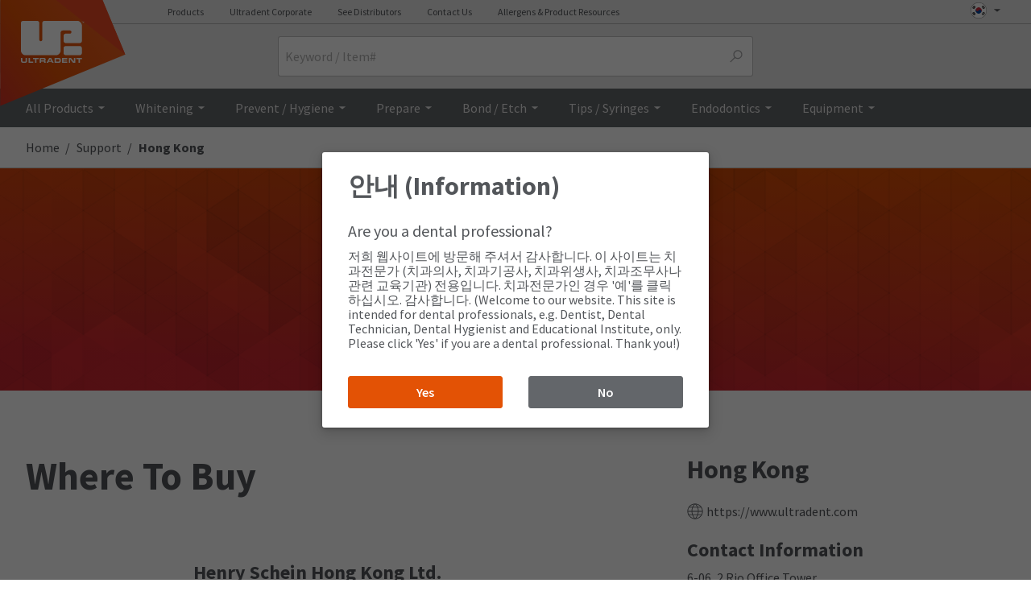

--- FILE ---
content_type: text/html; charset=utf-8
request_url: https://www.ultradentkorea.com/support/Hong%20Kong
body_size: 20617
content:


<!DOCTYPE html>
<html lang="ko" class="__anonymous__ no-js">


<head>
    <!-- check to see if email exists. Meta Tag is used for analytics -->
    <meta name="mUserName" />
    <meta name="Keywords" content="Opalesence, Opal-escence, Opalecence, Opalesense, Opalescense, Opalessence, Opal Escence, Opalscence, Opal-a-scence, Opulescence, Opulesense, Opulessence" />
    <meta http-equiv="Expires" content="0" />
    <script>
        window.dataLayer = window.dataLayer ||[];
        function gtag(){dataLayer.push(arguments);}
        gtag('consent','default',{
          'ad_storage':'denied',
          'analytics_storage':'denied',
          'ad_user_data':'denied',
          'ad_personalization':'denied',
          'personalization_storage':'denied',
          'functionality_storage':'granted',
          'security_storage':'granted',
          'wait_for_update': 500
        });
        gtag("set", "ads_data_redaction", true);
    </script>
    <script src="https://cmp.osano.com/m07vgpWBgH/1a8fa653-84b9-40d5-8854-b1f6bbd42d20/osano.js"></script>

    <!-- robots -->

            <link href="/support/Hong%20Kong" rel="canonical">


    <meta name="viewport" content="initial-scale=1.0, width=device-width" />
    <meta name="application-name" content="www.ultradent.com" data-external-monitor="Monitis">
    <meta name="title" content="Ultradent Products, Inc.: International Resources-Hong Kong">
    <meta name="format-detection" content="telephone=no">

    <title>International Resources-Hong Kong</title>
    <!-- Share page to social media Facebook -->
    <meta property="og:title" content="International Resources-Hong Kong" />
    <meta property="og:image" />

    <script>
        if (/Trident\/|MSIE/.test(window.navigator.userAgent) &&
            !/browser-not-supported/.test(window.location.href)) {
            history.pushState(null, document.title, window.location.href);
            window.location.assign('/browser-not-supported');
        }
    </script>
    <!-- critical css -->
    <!--global.min.critical.css -->
    <style>
        .off-canvas-panel--cart {
            display: none;
        }

        html{-ms-text-size-adjust:100%;-webkit-text-size-adjust:100%;font:100%/1.15 Source Sans Pro,Trebuchet MS,Lucida Grande,Lucida Sans Unicode,Lucida Sans,Tahoma,sans-serif!important;box-sizing:border-box;-webkit-font-smoothing:antialiased;-moz-osx-font-smoothing:grayscale;-webkit-touch-callout:none;color:#53565a;min-height:100%}body{margin:0;flex-direction:column;overflow-x:hidden;width:100%;z-index:6}article,aside,header,nav,section{display:block}h1{font-size:2em;margin:.67em 0}figure,main{display:block}figure{margin:1em 40px}a{-webkit-text-decoration-skip:objects;background-color:transparent}strong{font-weight:bolder}sup{font-size:75%;line-height:0;position:relative;vertical-align:baseline;top:-.5em;padding:0 2px}img{border-style:none;border-style:solid;max-width:100%;border:none;-ms-interpolation-mode:bicubic}svg:not(:root){overflow:hidden}button,input,select,textarea{font-size:100%;line-height:1.15;margin:0;font-family:inherit}button,input{overflow:visible}button,select{text-transform:none}button{-webkit-appearance:button;background:transparent;padding:0;border-radius:0}button::-moz-focus-inner{border-style:none;padding:0}button:-moz-focusring{outline:1px dotted}fieldset{padding:0;line-height:1.4em;margin:16px 0}legend{box-sizing:border-box;color:inherit;display:table;max-width:100%;white-space:normal;float:left;*left:-7px;margin:0 0 .7em;padding:0;*position:relative;text-indent:0;width:100%}textarea{overflow:auto;resize:vertical;margin:2px 0;min-height:6rem;padding-top:8px;width:100%}[type=checkbox],[type=radio]{box-sizing:border-box;padding:0}::-webkit-file-upload-button{-webkit-appearance:button;font:inherit}*,:after,:before{box-sizing:inherit;border:0 solid #b1b3b3}figure,h1,h2,h4,p{margin:0}ol,ul{margin:0;list-style:none}input::-webkit-input-placeholder,textarea::-webkit-input-placeholder{color:inherit;opacity:.5}input::-moz-placeholder,textarea::-moz-placeholder{color:inherit;opacity:.5}input::-ms-input-placeholder,textarea::-ms-input-placeholder{color:inherit;opacity:.5}:root{--branding-image-restorative-bond:url(https://images.ctfassets.net/wfptrcrbtkd0/7uic0OXKLLLsVVmU3THZqG/e98207d1b4f7efff3ced6a1dd02a648a/restorative-bond.png?fm=webp);--branding-image-restorative-composite:url(https://images.ctfassets.net/wfptrcrbtkd0/1bbpar8p45k8q8fPUEgjYw/ca8c26696a6178dbef367b08556dd7bf/restorative-composite.png?fm=webp);--branding-image-restorative-curing:url(https://images.ctfassets.net/wfptrcrbtkd0/2GRwAqnZv9vkAvAmkHVKI2/33e3c556b5975bff251e4c1036638e00/restorative-curing.png?fm=webp);--branding-image-restorative-etch:url(https://images.ctfassets.net/wfptrcrbtkd0/0aa71823wXdY0eoJyDtV0/8351cf0aac934ee89aff5f12b4522adb/restorative-etch.png?fm=webp);--branding-image-restorative-finish:url(https://images.ctfassets.net/wfptrcrbtkd0/6cKjTIQ07xLR9rvHLpcoBm/e451a3b34221e82cdfc0c95d3b667df9/restorative-finish.png?fm=webp);--branding-image-restorative-prepare:url(https://images.ctfassets.net/wfptrcrbtkd0/7mxcUQ2GfNGrvzffKiy3za/041978a01de03bbe520642e5a59238f7/restorative-prepare.png?fm=webp);--color-opal-brand-home:#6191cc;--color-opal-brand-home-500:#7fade3;--color-opal-brand-home-light:#e3eef6;--color-opal-brand-custom:#706796;--color-opal-brand-custom-500:#9f8fca;--color-opal-brand-custom-light:#e6e3f0;--color-opal-brand-pro:#d76b00;--color-opal-brand-pro-500:#e57200;--color-opal-brand-pro-light:#fee6cf;--color-valo-brand-blue:#00a9ce;--color-valo-brand-blue-dark:#0075ba;--color-brand:#e35205;--color-near-black:#202020;--color-near-white:#f8f8f8;--color-white:#fff;--color-black:#000;--color-grey-darkest:#53565a;--color-grey-darker:#63666a;--color-grey-dark:#75787b;--color-grey:#a7a8aa;--color-grey-medium:undefined;--color-grey-light:#b1b3b3;--color-grey-lighter:#c8c9c7;--color-grey-lightest:#e8e8e8;--color-moon-grey:#f2f2f2;--input-color--active:var(--link-blue);--input-color--hover:var(--link-blue-active);--input-border-color:silver;--input-border-color--focus:#bbb;--input-background-color:#fff;--swiper-theme-color:#007aff;--swiper-navigation-size:44px}a,address,body,div,fieldset,form,h1,h2,h4,html,iframe,img,label,legend,li,ol,p,span,strong,sup,ul{background:transparent;border:0;font-family:"Source Sans Pro","Trebuchet MS","Lucida Grande","Lucida Sans Unicode","Lucida Sans",Tahoma,sans-serif!important;margin:0;outline:0;padding:0;vertical-align:baseline}@font-face{font-display:fallback;font-family:icomoon;font-style:normal;font-weight:400;src:url(/css/fonts/icomoon.eot?v=3);src:url(/css/fonts/icomoon.eot?v=3#iefix) format("embedded-opentype"),url(/css/fonts/icomoon.woff?v=3) format("woff"),url(/css/fonts/icomoon.ttf?v=3) format("truetype"),url(/css/fonts/icomoon.svg?v=3#glyphicons_halflingsregular) format("svg")}[data-icon]:before{content:attr(data-icon);line-height:1;speak:none;-webkit-font-smoothing:antialiased;-moz-osx-font-smoothing:grayscale;font-variant:normal;font-weight:400;text-transform:none;font-family:icomoon!important;font-style:normal}.flag{background-image:url(/svg/components/ui/flag-placeholder.svg);background-size:cover;min-height:16px;min-width:16px}[class*=svgi-],[class^=svgi-]{stroke-width:0;stroke:currentColor;fill:currentColor;box-sizing:border-box;display:inline-block;height:1em;width:1em}@font-face{font-family:Source Sans Pro;font-style:normal;font-weight:200;src:local(""),url(/css/fonts/source-sans-pro-v21-vietnamese_latin-ext_latin_greek-ext_greek_cyrillic-ext_cyrillic-200.woff2) format("woff2"),url(/css/fonts/source-sans-pro-v21-vietnamese_latin-ext_latin_greek-ext_greek_cyrillic-ext_cyrillic-200.woff) format("woff")}@font-face{font-family:Source Sans Pro;font-style:italic;font-weight:200;src:local(""),url(/css/fonts/source-sans-pro-v21-vietnamese_latin-ext_latin_greek-ext_greek_cyrillic-ext_cyrillic-200italic.woff2) format("woff2"),url(/css/fonts/source-sans-pro-v21-vietnamese_latin-ext_latin_greek-ext_greek_cyrillic-ext_cyrillic-200italic.woff) format("woff")}@font-face{font-family:Source Sans Pro;font-style:normal;font-weight:400;src:local(""),url(/css/fonts/source-sans-pro-v21-vietnamese_latin-ext_latin_greek-ext_greek_cyrillic-ext_cyrillic-regular.woff2) format("woff2"),url(/css/fonts/source-sans-pro-v21-vietnamese_latin-ext_latin_greek-ext_greek_cyrillic-ext_cyrillic-regular.woff) format("woff")}@font-face{font-family:Source Sans Pro;font-style:italic;font-weight:400;src:local(""),url(/css/fonts/source-sans-pro-v21-vietnamese_latin-ext_latin_greek-ext_greek_cyrillic-ext_cyrillic-italic.woff2) format("woff2"),url(/css/fonts/source-sans-pro-v21-vietnamese_latin-ext_latin_greek-ext_greek_cyrillic-ext_cyrillic-italic.woff) format("woff")}@font-face{font-family:Source Sans Pro;font-style:normal;font-weight:600;src:local(""),url(/css/fonts/source-sans-pro-v21-vietnamese_latin-ext_latin_greek-ext_greek_cyrillic-ext_cyrillic-600.woff2) format("woff2"),url(/css/fonts/source-sans-pro-v21-vietnamese_latin-ext_latin_greek-ext_greek_cyrillic-ext_cyrillic-600.woff) format("woff")}@font-face{font-family:Source Sans Pro;font-style:italic;font-weight:600;src:local(""),url(/css/fonts/source-sans-pro-v21-vietnamese_latin-ext_latin_greek-ext_greek_cyrillic-ext_cyrillic-600italic.woff2) format("woff2"),url(/css/fonts/source-sans-pro-v21-vietnamese_latin-ext_latin_greek-ext_greek_cyrillic-ext_cyrillic-600italic.woff) format("woff")}@font-face{font-family:Source Sans Pro;font-style:normal;font-weight:700;src:local(""),url(/css/fonts/source-sans-pro-v21-vietnamese_latin-ext_latin_greek-ext_greek_cyrillic-ext_cyrillic-700.woff2) format("woff2"),url(/css/fonts/source-sans-pro-v21-vietnamese_latin-ext_latin_greek-ext_greek_cyrillic-ext_cyrillic-700.woff) format("woff")}@font-face{font-family:Source Sans Pro;font-style:italic;font-weight:700;src:local(""),url(/css/fonts/source-sans-pro-v21-vietnamese_latin-ext_latin_greek-ext_greek_cyrillic-ext_cyrillic-700italic.woff2) format("woff2"),url(/css/fonts/source-sans-pro-v21-vietnamese_latin-ext_latin_greek-ext_greek_cyrillic-ext_cyrillic-700italic.woff) format("woff")}.page-content *{box-sizing:border-box}.js-css-loaded .body-content{opacity:1}address{font-style:normal;line-height:1.2em}input[type=text]::-ms-clear{display:none}::-webkit-input-placeholder{font-weight:400}:-moz-placeholder,::-moz-placeholder{font-weight:400}:-ms-input-placeholder{font-weight:400}input::-webkit-inner-spin-button,input::-webkit-outer-spin-button{-webkit-appearance:none;margin:0}input[type=email],input[type=password],input[type=text],select,textarea{font:400 1rem Source Sans Pro,Trebuchet MS,Lucida Grande,Lucida Sans Unicode,Lucida Sans,Tahoma,sans-serif!important;background:#fff;border:1px solid #c1c1c1;box-sizing:border-box;height:2.5rem;padding-left:.5rem;padding-right:.5rem}input,textarea{box-sizing:border-box;color:#636363;font:16px Helvetica,"MS Sans Serif",Arial,sans-serif}fieldset ol li{margin:1rem 0}fieldset ol{margin:0}fieldset ol:after{clear:both;content:".";display:block;height:0;line-height:0;visibility:hidden}input,select,textarea{border-radius:3px}input[type=checkbox],input[type=radio]{vertical-align:baseline}input[type=radio]+label{display:inline;font-weight:400}select:not([multiple]){-webkit-appearance:none;-moz-appearance:none;appearance:none;background:#fff url(/svg/components/ui/select-box-arrow.svg) no-repeat 100%;background-size:1.5rem 1.5rem;padding-right:2rem}select::-ms-expand{display:none}@media only screen and (min-width:47em){textarea{min-height:8rem;width:410px}}label{color:#53565a;display:inline-block;font-size:1rem;line-height:1.2em;margin-bottom:.25rem}.accordion-label,a{color:inherit;outline:0;text-decoration:none}.link-1{color:#e35205}.link-2{color:#009cde}.button.full{width:100%}h1,h2,h4{line-height:1.2em}@media only screen and (min-width:47em){h1,h2,h4{line-height:1.4em}}h1,h2{font-size:1.25rem;font-weight:600}@media only screen and (min-width:47em){h2{font-size:1rem}}.heading{margin-bottom:30px}.dividedHeading{border-bottom:1px solid #d7d7d7;line-height:1.4em;margin-bottom:15px}.dividedHeading p{margin-bottom:1em}.dividedHeading h2{margin-bottom:5px}.headline-xs{font-size:1.5rem;font-weight:700;line-height:1.75rem}ul{margin:1em 0;padding:0 0 0 16px}ul ul{list-style:disc}.no-pad{padding:0 0 0 0!important}.inline-lightbox{display:none}.success{color:#64a70b}figure img{display:block}.accountNotificationDot[data-notif-count]:before{align-items:center;background:#e35205;border-radius:50%;color:#fff;content:attr(data-notif-count);display:flex;font:.65em helvetica,arial,sans-serif!important;height:10px;justify-content:center;opacity:0;position:absolute;text-rendering:optimizeLegibility;width:10px}.notification--active.accountNotificationDot[data-notif-count]:before{opacity:1}.mobileDot.accountNotificationDot[data-notif-count]:before{height:12px;width:12px}.accountNotificationDot.nav-item:before{left:26px;top:7px}.accountNotificationDot.profileNotification:before{left:13px;top:5px}.accountNotificationDot.mobileNavDot:before{left:16px}.accountNotificationDot.mobileProfileDot:before{left:2px;top:4px}.tm{border:none;font-size:.8em;font-weight:400;height:auto;line-height:1.4em;top:auto;vertical-align:text-top;width:auto}[data-overlay]:after{background:rgba(83,86,90,.8);bottom:0;content:"";left:0;opacity:0;position:fixed;right:0;top:0;z-index:11}.nav-drop-menu{background-color:#fff}@media only screen and (min-width:64.0625em){.nav-drop-menu{max-height:576px}}.nav-drop-menu-r{right:0}.nav-group-user{background:linear-gradient(#54585d,#595c61)}.nav-menu--account{right:0;top:100%;width:22rem;z-index:50}#nav-menu--account aside{min-width:530px}#nav-menu--account{-webkit-transform:translateX(10.5%);transform:translateX(10.5%)}.dropDownContact-card{background:url(https://images.ctfassets.net/wfptrcrbtkd0/4GATGmL5JqppXC60afRZ8Z/da452615f82d79bfa65caf701a475970/contact-card-corner-ornament.svg) no-repeat -7% 0;max-height:275px;min-height:212px;padding:179px 2rem 2rem}.dropDownContact-card--figure-portrait{align-items:center;display:flex;height:148px;justify-content:center;overflow:hidden;-webkit-transform:translateX(-2rem);transform:translateX(-2rem);width:148px;box-shadow:inset 0 0 20px rgba(0,0,0,.3)}.dropDownContact-card--figure-portrait>*{mix-blend-mode:multiply}.dropDownTamName{margin-left:-20px}.dropDownContact-card ul{list-style:none}@-webkit-keyframes menuOutRight{0%{-webkit-transform:translateX(0) scale(1);transform:translateX(0) scale(1)}}@keyframes menuOutRight{0%{-webkit-transform:translateX(0) scale(1);transform:translateX(0) scale(1)}}.nav-site--mobile{height:100%;visibility:hidden}.nav-menu-collection--mobile{-webkit-overflow-scrolling:touch;-webkit-backface-visibility:hidden;backface-visibility:hidden;opacity:1;overflow-x:hidden;overflow-y:scroll;-webkit-transform:translateZ(0) scale(1);transform:translateZ(0) scale(1)}@media only screen and (min-width:47em){.nav-menu-collection--mobile{left:auto!important}}.nav-menu-collection--mobile[data-state=offcanvas]{-webkit-transform:translateX(100%) scale(1);transform:translateX(100%) scale(1)}@media (max-width:47em){.breadcrumb-item{display:block}.breadcrumb-item:last-of-type{display:inline-block;margin-left:-.5rem}.breadcrumb-item:last-of-type:after{display:none}.breadcrumb-item:last-of-type:before{content:"〈";display:inline;padding:0 7px 0 2px}}.accordion{margin:0;padding:0;list-style:none}.accordion-label{color:#53565a;font-size:1rem;font-weight:700;margin-bottom:.8em;position:relative}.accordion-content{line-height:1.4em;overflow:hidden;padding-left:30px;padding-top:10px}.input-group{align-items:stretch;display:flex;flex-wrap:wrap;position:relative;width:100%}.input-group .input-group-input,.input-group input{flex:1;min-width:0;z-index:1}.input-group-text{align-items:center;background-color:var(--input-background-color);border:1px solid var(--input-border-color);border-radius:3px;color:var(--color-grey);display:flex;font-size:1rem;font-weight:400;line-height:1.5;margin-bottom:0;padding:.375rem .75rem;text-align:center;white-space:nowrap}.input-group-append{order:99;display:flex;position:relative}.input-group-append .input-group-text{border-bottom-left-radius:0;border-left:0;border-top-left-radius:0;z-index:2}.input-group-append+.input-group-input>input{border-bottom-right-radius:0;border-right:0;border-top-right-radius:0}.input-toggle--label{margin-left:.5rem}.input-toggle--icon{-webkit-appearance:none;-moz-appearance:none;appearance:none;border:none;box-sizing:border-box;display:block;height:24px;margin:0;padding:0;position:relative;width:48px;z-index:0}.input-toggle--icon:before{background:#fff url(/svg/components/toggle/check-box-off.svg) no-repeat 24px;box-sizing:border-box;-webkit-transform:scale(1);transform:scale(1);width:48px;z-index:1}.input-toggle--icon:after,.input-toggle--icon:before{border:1px solid silver;border-radius:12px;content:"";height:24px;left:0;position:absolute;top:0}.input-toggle--icon:after{background:#fff;-webkit-transform:translateX(0);transform:translateX(0);width:24px;z-index:2}.input-toggle{align-items:center;display:flex}.input-toggle input[type=checkbox]{display:none}.message-bar{background-color:#202020;color:#fff;padding-bottom:.5rem;padding-top:.5rem;position:relative;width:100%}.message-bar a:not(.button){color:inherit!important;text-decoration:underline}.message-bar.notice{background-color:#e10600}.message-bar-msg{-webkit-font-smoothing:antialiased;-moz-osx-font-smoothing:grayscale;font-size:1rem;line-height:1.25}.list-reset{list-style:none;padding:0}.bg-near-black{background-color:#202020}.bg-grey-darkest{background-color:#53565a}.bg-grey-darker{background-color:#63666a}.bg-grey-lightest{background-color:#e8e8e8}.bg-white{background-color:#fff}.bg-brand{background-color:#e35205}.border-grey{border-color:#a7a8aa}.border-grey-light{border-color:#b1b3b3}.border-grey-lighter{border-color:#c8c9c7}.border-grey-lightest{border-color:#e8e8e8}.border-brand{border-color:#e35205}.rounded{border-radius:3px}.rounded-full{border-radius:9999px}.border-solid{border-style:solid}.border-t-2{border-top-width:2px}.border-b-4{border-bottom-width:4px}.border-t{border-top-width:1px}.border-r{border-right-width:1px}.border-b{border-bottom-width:1px}.border-l{border-left-width:1px}.block{display:block}.inline-block{display:inline-block}.hidden{display:none}.flex{display:flex}.flex-col{flex-direction:column}.flex-wrap{flex-wrap:wrap}.flex-no-wrap{flex-wrap:nowrap}.items-end{align-items:flex-end}.items-center{align-items:center}.items-baseline{align-items:baseline}.justify-end{justify-content:flex-end}.justify-center{justify-content:center}.justify-between{justify-content:space-between}.flex-1{flex:1}.flex-auto{flex:auto}.flex-none{flex:none}.flex-grow{flex-grow:1}.flex-shrink{flex-shrink:1}.flex-no-grow{flex-grow:0}.flex-no-shrink{flex-shrink:0}.float-left{float:left}.font-thin{font-weight:200}.font-normal{font-weight:400}.font-semibold{font-weight:600}.font-bold{font-weight:700}.h-5{height:1.25rem}.h-6{height:1.5rem}.h-10{height:2.5rem}.h-12{height:3rem}.h-px{height:1px}.h-full{height:100%}.leading-collapse{line-height:0}.leading-none{line-height:1}.leading-tight{line-height:1.25}.leading-normal{line-height:1.5}.m-0{margin:0}.m-auto{margin:auto}.my-2{margin-bottom:.5rem;margin-top:.5rem}.mx-3{margin-left:.75rem;margin-right:.75rem}.my-4{margin-bottom:1rem;margin-top:1rem}.mx-6{margin-left:1.5rem;margin-right:1.5rem}.mx-auto{margin-left:auto;margin-right:auto}.mt-0{margin-top:0}.mt-1{margin-top:.25rem}.mr-1{margin-right:.25rem}.mb-1{margin-bottom:.25rem}.mt-2{margin-top:.5rem}.mr-2{margin-right:.5rem}.mb-2{margin-bottom:.5rem}.ml-2{margin-left:.5rem}.mb-3{margin-bottom:.75rem}.mt-4{margin-top:1rem}.mr-4{margin-right:1rem}.mb-4{margin-bottom:1rem}.ml-4{margin-left:1rem}.mt-6{margin-top:1.5rem}.mb-6{margin-bottom:1.5rem}.mb-8{margin-bottom:2rem}.mt-10{margin-top:2.5rem}.mb-10{margin-bottom:2.5rem}.ml-10{margin-left:2.5rem}.mt-12{margin-top:3rem}.mt-auto{margin-top:auto}.mb-auto{margin-bottom:auto}.ml-auto{margin-left:auto}.max-w-lg{max-width:50rem}.min-h-full{min-height:100%}.min-w-sm{min-width:24rem}.min-w-full{min-width:100%}.overflow-hidden{overflow:hidden}.p-0{padding:0}.p-1{padding:.25rem}.p-2{padding:.5rem}.p-3{padding:.75rem}.p-4{padding:1rem}.p-6{padding:1.5rem}.p-8{padding:2rem}.py-0{padding-bottom:0;padding-top:0}.px-0{padding-left:0;padding-right:0}.px-1{padding-left:.25rem;padding-right:.25rem}.py-2{padding-bottom:.5rem;padding-top:.5rem}.py-4{padding-bottom:1rem;padding-top:1rem}.px-4{padding-left:1rem;padding-right:1rem}.px-6{padding-left:1.5rem;padding-right:1.5rem}.py-8{padding-bottom:2rem;padding-top:2rem}.px-8{padding-left:2rem;padding-right:2rem}.pl-1{padding-left:.25rem}.pb-2{padding-bottom:.5rem}.pt-4{padding-top:1rem}.pr-4{padding-right:1rem}.pb-4{padding-bottom:1rem}.pr-8{padding-right:2rem}.pt-12{padding-top:3rem}.pt-16{padding-top:4rem}.fixed{position:fixed}.absolute{position:absolute}.relative{position:relative}.pin{left:0;right:0;bottom:0;top:0}.pin-t{top:0}.pin-r{right:0}.pin-b{bottom:0}.pin-l{left:0}.shadow-md{box-shadow:0 4px 8px 0 rgba(0,0,0,.12),0 2px 4px 0 rgba(0,0,0,.08)}.text-left{text-align:left}.text-center{text-align:center}.text-right{text-align:right}.text-black{color:#000}.text-grey{color:#a7a8aa}.text-grey-lightest{color:#e8e8e8}.text-moon-grey{color:#f2f2f2}.text-white{color:#fff}.text-sky-blue{color:#009cde}.text-xs{font-size:.75rem}.text-sm{font-size:.875rem}.text-base{font-size:1rem}.text-lg{font-size:1.25rem}.text-xl{font-size:1.5rem}.text-2xl{font-size:2rem}.text-3xl{font-size:3rem}.align-middle{vertical-align:middle}.whitespace-no-wrap{white-space:nowrap}.w-5{width:1.25rem}.w-6{width:1.5rem}.w-64{width:16rem}.w-auto{width:auto}.w-1\/2{width:50%}.w-1\/3{width:33.33333%}.w-full{width:100%}.z-10{z-index:10}.z-20{z-index:20}.z-30{z-index:30}.z-50{z-index:50}.z-top{z-index:101}.w-max{max-width:1440px}.drop-6{top:1.5rem}.pad-content{padding-left:1rem;padding-right:1rem}@media only screen and (min-width:47em){.pad-content{padding-left:2rem;padding-right:2rem}}.a11y-only{clip:rect(1px 1px 1px 1px);clip:rect(1px,1px,1px,1px);height:1px;overflow:hidden;position:absolute!important;width:1px}.border-box{box-sizing:border-box}.fade-up{opacity:0}.txt-c1{color:#53565a}.text-inherit{color:inherit}.shadow-3{box-shadow:0 .35em 1em 2px rgba(0,0,0,.15)}.expand-hit-area{margin:-1rem;padding:1rem}.ellipsis{overflow:hidden;text-overflow:ellipsis;white-space:nowrap}.slash-forward:before{display:none}.slash-forward:after{content:"/";display:inline;padding:0 5px 0 7px}.collapse-group-icon{font-size:1.5rem;margin-left:.5rem;margin-right:.5rem;-webkit-transform:scale(1);transform:scale(1)}.collapse-group-icon:last-child{justify-self:end}.img-ratio-4x3{display:block;height:0;padding-bottom:75%;position:relative;width:100%}.img-ratio-4x3 img{left:0;position:absolute;top:0}.colorBox.dividedHeading:after,.colorBox.dividedHeading:before{content:"";content:" ";display:table}.colorBox.dividedHeading:after{clear:both}.colorBox.dividedHeading{zoom:1;*zoom:1}.body-content{background:#fff;height:auto;min-height:900px;position:relative;width:100%}.body-content:after,.body-content:before{content:" ";display:table}.body-content:after{clear:both}.contain-content{margin-left:auto;margin-right:auto;max-width:1440px;position:relative}.contain-content:after,.contain-content:before{content:" ";display:table}.contain-content:after{clear:both}@media only screen and (min-width:64.0625em){#page-container,body,html{height:100%}}.logo-r{min-width:215px}@media (min-width:920px){.logo-r{height:35px}}#nav-group-sites{margin-left:10rem}.nav-group-primary,.nav-group-user{z-index:3}.header--main{position:relative;width:100%}#nav-bar-logo--desktop{left:0;opacity:1;position:absolute;top:0;-webkit-transform:translateX(0);transform:translateX(0);width:135px;z-index:3}@media only screen and (min-width:64.0625em){#nav-bar-logo--desktop{height:174px}}#nav-bar-logo--desktop #nav-bar-logo--shape{-webkit-backface-visibility:visible;backface-visibility:visible;position:relative}@media only screen and (min-width:64.0625em){#nav-bar-logo--desktop #nav-bar-logo--shape{height:160px}}#nav-bar-logo--desktop #nav-bar-logo--shape a{display:block;left:16px;position:absolute;top:5px;width:25px;z-index:9}@media only screen and (min-width:64.0625em){#nav-bar-logo--desktop #nav-bar-logo--shape a{left:10%;top:9%}}#nav-bar-logo--desktop #nav-bar-logo--shape a img{height:30px;max-width:45px}@media only screen and (min-width:47em){#nav-bar-logo--desktop #nav-bar-logo--shape a img{height:37px;max-width:55px}}@media only screen and (min-width:64.0625em){#nav-bar-logo--desktop #nav-bar-logo--shape a img{height:52px;max-width:150px}#nav-bar-logo--desktop #nav-bar-logo--shape a{left:19%;top:16%}}#nav-bar-logo--desktop #nav-bar-logo--shape:before{background:url(/svg/site-logos/upi-logo-shape-left-corner.svg) no-repeat;background-size:92px;content:"";display:block;height:40px;position:absolute;width:92px;z-index:9}@media only screen and (min-width:47em){#nav-bar-logo--desktop #nav-bar-logo--shape:before{background-size:110px;height:48px;width:110px}}@media only screen and (min-width:64.0625em){#nav-bar-logo--desktop #nav-bar-logo--shape:before{background-size:contain;height:140px;width:156px}}#nav-bar-logo--desktop #nav-bar-logo--shape:after{background:url(/svg/site-logos/upi-logo-shape-left-corner--shadow.svg) no-repeat;background-size:92px;content:"";display:block;height:40px;left:-1px;position:absolute;top:1px;width:92px;z-index:8}@media only screen and (min-width:47em){#nav-bar-logo--desktop #nav-bar-logo--shape:after{background-size:110px;height:48px;width:110px}}@media only screen and (min-width:64.0625em){#nav-bar-logo--desktop #nav-bar-logo--shape:after{height:140px;width:156px}.nav-bar--desktop{height:5rem}}.nav-bar--desktop,.top-nav--desktop{opacity:1}.header-outer{border-bottom:2px solid #63666a}@media only screen and (min-width:64.0625em){.header-outer{border-bottom:0}}.search-bar-wrapper--header{left:0;min-height:100vh;opacity:0;position:absolute;top:0;z-index:-1}@media only screen and (min-width:47em){.search-bar-wrapper--header{min-height:0;opacity:1;position:relative;z-index:11}}.search-field-wrapper input{padding-right:2rem!important}@media only screen and (min-width:64.0625em){#search-bar--header input{height:50px}}.nav-item--cart-header{visibility:hidden;display:none;opacity:0;-webkit-transform:translate3d(100%,0,0);transform:translate3d(100%,0,0)}@media screen and (max-width:64.0625em){:target:before{content:"";display:block;height:56px}}.footer-company-info{position:relative;z-index:11}@media only screen and (min-width:80em){.footer-company-info{flex-basis:300px;padding-left:3rem}}.button,.button.primary,.button.secondary,.button.tertiary{align-items:center;background:#dedede;border:1px solid #e8e8e8;border-radius:3px;box-sizing:border-box;display:inline-flex;font-family:inherit!important;font-weight:600;justify-content:center;line-height:1em;min-height:2.5rem;padding-left:2.25rem;padding-right:2.25rem;text-align:center;text-decoration:none}.button,.button.primary{background-color:#e35205;border:1px solid #e35205;color:#fff}.button.secondary{background-color:#63666a;border-color:#63666a;color:#fff}.button.tertiary{background-color:#fff;border-color:#a7a8aa;color:#53565a}.button.hollow{background-color:transparent!important;border-color:transparent!important;color:#009cde}.button.small{min-width:0;padding-left:24px;padding-right:24px;width:auto}.visually-hidden{clip:rect(0 0 0 0);border:0;height:1px!important;margin:-1px;overflow:hidden;padding:0;position:absolute;width:1px!important}body:after{content:"default";display:none}@media (max-width:22.5em){body:after{content:"smallest";display:none}}@media only screen and (min-width:22.5em){body:after{content:"small";display:none}}@media only screen and (min-width:47em){body:after{content:"medium";display:none}}@media only screen and (min-width:64.0625em){body:after{content:"large";display:none}}@media only screen and (min-width:80em){body:after{content:"base";display:none}}a img{border:none}@media (min-width:47em){.md\:inline-block{display:inline-block}.md\:inline{display:inline}.md\:hidden{display:none}.md\:flex-row{flex-direction:row}.md\:flex-1{flex:1}.md\:m-0{margin:0}.md\:my-1{margin-bottom:.25rem;margin-top:.25rem}.md\:ml-8{margin-left:2rem}.md\:mt-12{margin-top:3rem}.md\:max-w-sm{max-width:30rem}.md\:py-10{padding-bottom:2.5rem;padding-top:2.5rem}.md\:pin-r{right:0}.md\:text-left{text-align:left}.md\:text-sm{font-size:.875rem}.md\:text-base{font-size:1rem}.md\:text-lg{font-size:1.25rem}.md\:text-xl{font-size:1.5rem}.md\:text-2xl{font-size:2rem}.md\:text-3xl{font-size:3rem}.md\:w-full{width:100%}}@media (min-width:64.0625em){.lg\:inline{display:inline}.lg\:hidden{display:none}.lg\:flex{display:flex}.lg\:flex-auto{flex:auto}.lg\:my-4{margin-bottom:1rem;margin-top:1rem}.lg\:mt-0{margin-top:0}.lg\:p-0{padding:0}.lg\:pt-0{padding-top:0}.lg\:pr-0{padding-right:0}.lg\:pt-20{padding-top:5rem}.lg\:relative{position:relative}.lg\:text-sm{font-size:.875rem}.lg\:text-base{font-size:1rem}.lg\:text-lg{font-size:1.25rem}.lg\:text-xl{font-size:1.5rem}.lg\:text-2xl{font-size:2rem}.lg\:text-3xl{font-size:3rem}}@media (min-width:80em){.xl\:inline-block{display:inline-block}.xl\:mx-4{margin-left:1rem;margin-right:1rem}.xl\:max-w-lg{max-width:50rem}}:host{display:block;margin-left:auto;margin-right:auto;position:relative;z-index:1}
                .body-content {opacity:0}
            
    </style>
    <!-- critical css -->
    <!-- favicon -->
    <link rel="icon" type="image/png" sizes="48x48" href="/images/ico/favicon.ico"/>
    <link rel="apple-touch-icon" href="/images/ico/apple-touch-icon-180x180.png"/>
    <link rel="manifest" href="/pwa/site-manifest.json"/>
    <link rel="preconnect" href="https://imagescdn.ultradent.com" crossorigin />
    <link rel="preconnect" href="https://images.ctfassets.net" crossorigin />
    <link rel="preload" href="/css/fonts/icomoon.woff?v=3" crossorigin as="font" />





<!-- Google Tag Manager -->
<script>
(function(w,d,s,l,i){w[l]=w[l]||[];w[l].push({'gtm.start':
        new Date().getTime(),event:'gtm.js'});var f=d.getElementsByTagName(s)[0],
        j=d.createElement(s),dl=l!='dataLayer'?'&l='+l:'';j.async=true;j.src=
    'https://www.googletagmanager.com/gtm.js?id='+i+dl;f.parentNode.insertBefore(j,f);
})(window,document,'script','dataLayer','GTM-TQLRNH4');</script>
<!-- End Google Tag Manager -->

    <script type="text/javascript" charset="utf-8">
        document.documentElement.classList.remove('no-js');
    </script>

    <script>
        var _deferStyleTimeoutId = null;

        function revealBody() {
            document.documentElement.classList.add('js-css-loaded');
        }

        function checkCount(count, ssTotal) {
            if (count === ssTotal) {
                clearTimeout(_deferStyleTimeoutId);
                revealBody();
            }
        }

        window.upi = {
            User: {
                info: {
                    customerId: 0,
                    salesChannel: 'dom',
                    isLogged: false,
                    orderId: '',
                    tamProxy: false,
                    isReviewModerator: false,
                    upiSessionId: '48bc6e6f-573a-4af1-b2e4-c4083b6b16c5',
                    uid: 'tufVzHVCHAvSgq11FsfxzIVikofndVQV'
                },
                notifications: []
            },
            conf: {
                countryName: 'Korea',
                locale: 'ko-kr',
                isEcommerceSite: false,
                hasPriceRestrictions: false,
                phoneTollFree: 'ff',
                features: {
                    CustomerChat: false,
                    SearchSuggestions: true,
                    FreeShippingMsg: true,
                    MiniCart: false,
                    Reviews: false
                },
                isDentalProRequired: true
            },
            paths: {
                ORIGIN: location.origin || 'https://' + location.host,
                ORIGIN_CDN: 'https://cdn.ultradent.com',
                SITE_URL: '/',
                IMAGES_ORIGIN: 'https://images.ultradent.com',
                IMAGES_ORIGIN_CDN: 'https://imagescdn.ultradent.com',
                STORE_ORIGIN: 'https://' + location.hostname,
                STORE_URL: '/checkout',
                ECOMMERCE_API: '/api/ecommerce',
                ALTERNATE_DISTRIBUTOR_URL: ''
            },
            loadScriptAsync: function loadScriptAsync( path, options ) {
                var onLoad = options && options.onLoad || null;
                var props = options && options.props || null;

                var se = document.createElement( 'script' );
                se.type = 'text/javascript';
                se.async = true;
                se.charset = "UTF-8";
                se.src = path;

                if(props) {
                   for( var key in props ) {
                       se.setAttribute( key, props[key]);
                   }
                }

                var done = false;
                se.onload = se.onreadystatechange = function () {
                    if ( !done &&
                        (!this.readyState || this.readyState === 'loaded' || this.readyState === 'complete') ) {
                        done = true;
                        if( typeof onLoad === 'function' ) {
                            onLoad();
                        }
                    }
                };
                var s = document.getElementsByTagName( 'script' )[0];
                s.parentNode.insertBefore( se, s );
            },
            loadDeferredStyles: function loadDeferredStyles() {
                // fallback - reveal body after a maximum of 3 seconds
                _deferStyleTimeoutId = window.setTimeout( revealBody, 1500 );
                var addStylesNode = document.getElementById( 'deferred-styles' );
                var replacement = document.createElement( 'div' );
                replacement.innerHTML = addStylesNode.textContent;
                var linkNodes = replacement.querySelectorAll( 'link' );

                // listen for load events
                var count = 0;
                linkNodes = [].slice.call( linkNodes );
                linkNodes.forEach( function ( styleSheet ) {
                    styleSheet.onload = function () {
                        count++;
                        checkCount( count, linkNodes.length );
                    }

                    styleSheet.onerror = function () {
                        console.error( '[UPI] Failed to load stylesheet' + styleSheet.href );
                        count++;
                        checkCount( count, linkNodes.length );
                    }
                } );

                document.body.appendChild(replacement);
                addStylesNode.parentElement.removeChild( addStylesNode );
            }
        };
    </script>

    <script defer src="https://www.ultradentkorea.com/i18n/translations.js?ver=40C9CBA1A32380FB0D43671CF1A2993D0429C189515BD2A6CF6F32EFC751BAA7"></script>
    <script defer src="https://www.ultradentkorea.com/js/modules.min.js?ver=A9525E0F0923C93EE1244916943B314F8A5B01D5616CE69BDA7D4B7127599272"></script>
    <script defer src="https://www.ultradentkorea.com/js/common.min.js?ver=FC859FAF5DC49AC0E610A1F478317DBFEEC216FE67B549A865138715DF0DAAD0"></script>
    <script defer src="https://www.ultradentkorea.com/js/vendor.min.js?ver=AA6437458C863DC8A14E58A291B7440992DA8F154D41CDB10F11490091296B8A"></script>
    <script defer src="https://www.ultradentkorea.com/js/global.min.js?ver=0A358D7AF81293C539C29ED5E59A1EDFABD95D8CBF097DD61E35B0E4CA8D5CB8"></script>

<script type='text/javascript' defer src='https://www.ultradentkorea.com/js/distributors.js?ver=F9C4F5D080D0E10DBD959C41DA99DDBA5FBCE96560B34143CCDF271667DA3812'></script></head>

<body id="top" class="">


    <!-- Google Tag Manager (noscript) -->
    <noscript>
        <iframe src="https://www.googletagmanager.com/ns.html?id=GTM-TQLRNH4" height="0" width="0"
                style="display: none; visibility: hidden"></iframe>
    </noscript>
    <!-- End Google Tag Manager (noscript) -->
<noscript id="deferred-styles">
    <link rel="stylesheet" href="https://www.ultradentkorea.com/css/global.min.css?ver=45E551003BDCD1B25F9BE3F64895D597901C1E74DCB0146CDEC16E022FDCF22D">
<link rel='stylesheet' href='https://www.ultradentkorea.com/css/distributors.css?ver=441B9DA6DFCF6A8A40D01E2E849B65089D5E49031A69C7AC956D2E3454ACDDAB'/></noscript>

<div id="page-container" class="flex flex-col min-w-full">
    <!-- mobile nav -->
    <div id="nav-site--mobile" data-overlay="inactive" class="nav-site--mobile lg:hidden fixed pin z-top overflow-hidden h-full">
        <div data-action="site-menu-toggle--mobile"></div>
        <span class="absolute pin-r pin-t leading-none p-3 mt-2 mr-2 rounded bg-white text-xl text-black z-30"
              data-action="site-menu-toggle--mobile">
            <svg class="svgi-remove text-xl block">
                <use xlink:href="/svg/ui-defs.svg#icon-remove"></use>
            </svg>
        </span>
        <nav data-menu-id="root-menu"
             data-state="offcanvas"
             class="nav-menu-collection--mobile flex flex-col absolute h-full pin md:w-full md:max-w-sm ml-10 bg-white text-base z-20">


            <div id="nav-collection-primary--mobile">

                <a href="/products/categories"
                   class="flex justify-between items-center p-4 m-0 bg-grey-lightest border-b border-solid border-grey-lighter font-normal">
                    <span class="flex-1 ellipsis">All products</span>
                </a>
                <a href="/promotions"
                   class="flex justify-between items-center p-4 m-0 bg-grey-lightest border-b border-solid border-grey-lighter font-normal">
                    <span class="flex-1 ellipsis">Sales and Promotions</span>
                </a>
                <div id="nav-collection-products--mobile">
                    <!-- rendered via JS -->
                    <ul class="accordion"></ul>
                </div>

                <div class="nav-group-secondary--mobile p-4">
                    <a href="/events" class="flex justify-between items-center p-1">
                        <span class="flex-1 ellipsis"></span>
                    </a>
                    <a href="/company" class="flex justify-between items-center p-1">
                        <span class="flex-1 ellipsis"></span>
                    </a>
                    <a href="/company/blog" class="flex justify-between items-center p-1">
                        <span class="flex-1 ellipsis">Blog</span>
                    </a>
                    <a href="/resources" class="flex justify-between items-center p-1">
                        <span class="flex-1 ellipsis">Resources</span>
                    </a>

<ul class="accordion">
    <li class="accordion-item">
        <div class="accordion-label mt-4 mb-1 flex justify-between items-center p-1">
            <img src="/images/icons/flags/kr.png" class="flag w-5 h-5 mr-2" alt="flag icon"/>
            <span class="flex-1 ellipsis"></span>
            <svg class="svgi-arrow-down text-lg">
                <use xlink:href="/svg/ui-defs.svg#icon-arrow-down"></use>
            </svg>
        </div>
        <div class="accordion-content p-0 m-0">
                <a class="flex items-center px-1 py-2" hreflang="en-US" href="https://www.ultradent.com">
                    <img data-src="/images/icons/flags/us.png"
                         data-size="auto"
                         class="lazyload fade-up flag w-5 h-5 mr-2 "
                         alt="United States"/>
                    United States
                </a>
                <a class="flex items-center px-1 py-2" hreflang="en-AU" href="https://www.ultradent.com.au">
                    <img data-src="/images/icons/flags/au.png"
                         data-size="auto"
                         class="lazyload fade-up flag w-5 h-5 mr-2 "
                         alt="Australia"/>
                    Australia
                </a>
                <a class="flex items-center px-1 py-2" hreflang="pt-BR" href="https://www.ultradent.com.br">
                    <img data-src="/images/icons/flags/br.png"
                         data-size="auto"
                         class="lazyload fade-up flag w-5 h-5 mr-2 "
                         alt="Brazil"/>
                    Brazil
                </a>
                <a class="flex items-center px-1 py-2" hreflang="zh-CN" href="https://www.ultradent.cn">
                    <img data-src="/images/icons/flags/cn.png"
                         data-size="auto"
                         class="lazyload fade-up flag w-5 h-5 mr-2 "
                         alt="China"/>
                    China
                </a>
                <a class="flex items-center px-1 py-2" hreflang="hr-HR" href="https://www.ultradent.hr/">
                    <img data-src="/images/icons/flags/hr.png"
                         data-size="auto"
                         class="lazyload fade-up flag w-5 h-5 mr-2 "
                         alt="Croatia"/>
                    Croatia
                </a>
                <a class="flex items-center px-1 py-2" hreflang="en-EU" href="https://www.ultradent.eu">
                    <img data-src="/images/icons/flags/eu.png"
                         data-size="auto"
                         class="lazyload fade-up flag w-5 h-5 mr-2 "
                         alt="Europe"/>
                    Europe
                </a>
                <a class="flex items-center px-1 py-2" hreflang="fr-FR" href="https://www.ultradent.fr">
                    <img data-src="/images/icons/flags/fr.png"
                         data-size="auto"
                         class="lazyload fade-up flag w-5 h-5 mr-2 "
                         alt="France"/>
                    France
                </a>
                <a class="flex items-center px-1 py-2" hreflang="de-DE" href="https://www.ultradentproducts.com/">
                    <img data-src="/images/icons/flags/de.png"
                         data-size="auto"
                         class="lazyload fade-up flag w-5 h-5 mr-2 "
                         alt="Germany"/>
                    Germany
                </a>
                <a class="flex items-center px-1 py-2" hreflang="it-IT" href="https://www.ultradent.it/">
                    <img data-src="/images/icons/flags/it.png"
                         data-size="auto"
                         class="lazyload fade-up flag w-5 h-5 mr-2 "
                         alt="Italy"/>
                    Italy
                </a>
                <a class="flex items-center px-1 py-2" hreflang="ja-JP" href="https://www.ultradent.jp">
                    <img data-src="/images/icons/flags/jp.png"
                         data-size="auto"
                         class="lazyload fade-up flag w-5 h-5 mr-2 "
                         alt="Japan"/>
                    Japan
                </a>
                <a class="flex items-center px-1 py-2" hreflang="es-419" href="https://www.ultradent.lat">
                    <img data-src="/images/icons/flags/419.png"
                         data-size="auto"
                         class="lazyload fade-up flag w-5 h-5 mr-2 "
                         alt="Latin America"/>
                    Latin America
                </a>
                <a class="flex items-center px-1 py-2" hreflang="nl-NL" href="https://www.ultradentproducts.nl/">
                    <img data-src="/images/icons/flags/nl.png"
                         data-size="auto"
                         class="lazyload fade-up flag w-5 h-5 mr-2 "
                         alt="Netherlands"/>
                    Netherlands
                </a>
                <a class="flex items-center px-1 py-2" hreflang="es-ES" href="https://www.ultradent.es/">
                    <img data-src="/images/icons/flags/es.png"
                         data-size="auto"
                         class="lazyload fade-up flag w-5 h-5 mr-2 "
                         alt="Spain"/>
                    Spain
                </a>
                <a class="flex items-center px-1 py-2" hreflang="tr-TR" href="https://www.ultradent.com.tr">
                    <img data-src="/images/icons/flags/tr.png"
                         data-size="auto"
                         class="lazyload fade-up flag w-5 h-5 mr-2 "
                         alt="Turkiye"/>
                    Turkiye
                </a>
            <a class="flex items-center px-1 py-2" href="/support" target="_blank">
                Other Countries
            </a>
        </div>
    </li>
</ul>


                </div>
            </div>
        </nav>
    </div>
    <!-- end mobile nav -->

    <!-- site logo for print views only -->
    <div class="w-full text-left hidden print:block">
        <img height="25"
             class="logo-r" d
             src="/svg/site-logos/upi-logo-en-us-color.svg"
             alt="Ultradent Products, Inc."/>
    </div>
    <div id="header-outer"
         class="header-outer z-50 fixed pin-t lg:relative w-full flex-auto flex-no-grow flex-no-shrink bg-darken-75">
        <header id="header--main" class="header--main">
            <div id="top-nav--desktop"
                 class="top-nav--desktop hidden lg:flex items-center relative w-full bg-grey-lightest border-b border-solid border-grey-light px-8">

<ul id="nav-group-sites" class="nav-group-sites hidden lg:flex list-reset m-0 p-0 relative z-10 text-xs txt-c1">
            <li class="hover:bg-white">
                <a class="py-2 px-4 inline-block" href="/products">Products</a>
            </li>
            <li class="hover:bg-white">
                <a class="py-2 px-4 inline-block" href="/company">Ultradent Corporate</a>
            </li>
            <li class="hover:bg-white">
                <a class="py-2 px-4 inline-block" href="/support/Korea">See Distributors</a>
            </li>
            <li class="hover:bg-white">
                <a class="py-2 px-4 inline-block" href="/customer-service">Contact Us</a>
            </li>
            <li class="hover:bg-white">
                <a class="py-2 px-4 inline-block" href="/resources">Allergens &amp; Product Resources</a>
            </li>
</ul>
                <ul class="flex ml-auto p-0 m-0">
                    <li class="flex items-center">
                        <div data-menu-trigger class="relative cursor-pointer inline-block expand-hit-area">

<img src="/images/icons/flags/kr.png" class="flag w-5 h-5" alt="flag icon"/>

<svg class="svgi-menu-arrow-down text-lg">
    <use xlink:href="/svg/ui-defs.svg#icon-menu-arrow-down"></use>
</svg>

<nav id="nav-menu--country-select"
     class="nav-menu--country-select nav-drop-menu nav-drop-menu-r hidden absolute z-10 mt-1 w-64 min-h-full shadow-md">

    <div class="py-4">
            <a class="flex items-center px-6 py-2" hreflang="en-US" href="https://www.ultradent.com">
                <img data-src="/images/icons/flags/us.png"
                     data-size="auto"
                     class="lazyload fade-up flag w-5 h-5 mr-2 "
                     alt="United States"/>
                United States
            </a>
            <a class="flex items-center px-6 py-2" hreflang="en-AU" href="https://www.ultradent.com.au">
                <img data-src="/images/icons/flags/au.png"
                     data-size="auto"
                     class="lazyload fade-up flag w-5 h-5 mr-2 "
                     alt="Australia"/>
                Australia
            </a>
            <a class="flex items-center px-6 py-2" hreflang="pt-BR" href="https://www.ultradent.com.br">
                <img data-src="/images/icons/flags/br.png"
                     data-size="auto"
                     class="lazyload fade-up flag w-5 h-5 mr-2 "
                     alt="Brazil"/>
                Brazil
            </a>
            <a class="flex items-center px-6 py-2" hreflang="zh-CN" href="https://www.ultradent.cn">
                <img data-src="/images/icons/flags/cn.png"
                     data-size="auto"
                     class="lazyload fade-up flag w-5 h-5 mr-2 "
                     alt="China"/>
                China
            </a>
            <a class="flex items-center px-6 py-2" hreflang="hr-HR" href="https://www.ultradent.hr/">
                <img data-src="/images/icons/flags/hr.png"
                     data-size="auto"
                     class="lazyload fade-up flag w-5 h-5 mr-2 "
                     alt="Croatia"/>
                Croatia
            </a>
            <a class="flex items-center px-6 py-2" hreflang="en-EU" href="https://www.ultradent.eu">
                <img data-src="/images/icons/flags/eu.png"
                     data-size="auto"
                     class="lazyload fade-up flag w-5 h-5 mr-2 "
                     alt="Europe"/>
                Europe
            </a>
            <a class="flex items-center px-6 py-2" hreflang="fr-FR" href="https://www.ultradent.fr">
                <img data-src="/images/icons/flags/fr.png"
                     data-size="auto"
                     class="lazyload fade-up flag w-5 h-5 mr-2 "
                     alt="France"/>
                France
            </a>
            <a class="flex items-center px-6 py-2" hreflang="de-DE" href="https://www.ultradentproducts.com/">
                <img data-src="/images/icons/flags/de.png"
                     data-size="auto"
                     class="lazyload fade-up flag w-5 h-5 mr-2 "
                     alt="Germany"/>
                Germany
            </a>
            <a class="flex items-center px-6 py-2" hreflang="it-IT" href="https://www.ultradent.it/">
                <img data-src="/images/icons/flags/it.png"
                     data-size="auto"
                     class="lazyload fade-up flag w-5 h-5 mr-2 "
                     alt="Italy"/>
                Italy
            </a>
            <a class="flex items-center px-6 py-2" hreflang="ja-JP" href="https://www.ultradent.jp">
                <img data-src="/images/icons/flags/jp.png"
                     data-size="auto"
                     class="lazyload fade-up flag w-5 h-5 mr-2 "
                     alt="Japan"/>
                Japan
            </a>
            <a class="flex items-center px-6 py-2" hreflang="es-419" href="https://www.ultradent.lat">
                <img data-src="/images/icons/flags/419.png"
                     data-size="auto"
                     class="lazyload fade-up flag w-5 h-5 mr-2 "
                     alt="Latin America"/>
                Latin America
            </a>
            <a class="flex items-center px-6 py-2" hreflang="nl-NL" href="https://www.ultradentproducts.nl/">
                <img data-src="/images/icons/flags/nl.png"
                     data-size="auto"
                     class="lazyload fade-up flag w-5 h-5 mr-2 "
                     alt="Netherlands"/>
                Netherlands
            </a>
            <a class="flex items-center px-6 py-2" hreflang="es-ES" href="https://www.ultradent.es/">
                <img data-src="/images/icons/flags/es.png"
                     data-size="auto"
                     class="lazyload fade-up flag w-5 h-5 mr-2 "
                     alt="Spain"/>
                Spain
            </a>
            <a class="flex items-center px-6 py-2" hreflang="tr-TR" href="https://www.ultradent.com.tr">
                <img data-src="/images/icons/flags/tr.png"
                     data-size="auto"
                     class="lazyload fade-up flag w-5 h-5 mr-2 "
                     alt="Turkiye"/>
                Turkiye
            </a>
        <a class="flex items-center px-6 py-2" href="/support" target="_blank">
            Other Countries
        </a>
    </div>
</nav>
                        </div>
                    </li>
                </ul>
            </div>
            <div id="nav-bar--desktop"
                 class="nav-bar--desktop flex justify-between items-center py-0 pad-content bg-grey-lightest">

                <div id="nav-bar-logo--desktop">
                    <div id="nav-bar-logo--shape">
                        <a href="/">
                            <img src="/svg/site-logos/upi-primaryLogo-en-us-tagline-white.svg" alt="Ultradent Products, Inc.">
                        </a>
                    </div>
                </div>
                <div class="xl:flex-1" style="min-width: 158px"></div>
                <div class="flex-grow lg:flex-auto pr-8 lg:pr-0">
                    <!-- Search bar -->
                    <div id="search-bar-wrapper--header"
                         class="search-bar-wrapper--header pointer-events-none md:pointer-events-auto transition-opacity flex relative w-full md:max-w-sm xl:max-w-lg mx-auto lg:p-0 md:my-1 lg:my-4 bg-grey-lightest">
                        <div id="search-bar--header" class="input-group search-field-wrapper">
                            <div class="input-group-append">
                                <span class="input-group-text">
                                    <svg xmlns="http://www.w3.org/2000/svg" viewBox="0 0 24 25" fill="currentColor"
                                         width="16" height="16">
                                        <path
                                            d="M15.3.249c-4.8-.1-8.8 3.7-8.9 8.5 0 2.2.7 4.2 2 5.7l-8 7.7c-.4.4-.4 1 0 1.4.2.2.5.3.7.3.2 0 .5-.1.7-.3l8.1-7.7c1.4 1.1 3.1 1.7 5 1.7h.2c4.7 0 8.6-3.8 8.7-8.5.1-4.8-3.7-8.7-8.5-8.8Zm-.3 15.4c-3.7-.1-6.6-3.1-6.6-6.8.1-3.6 3.1-6.6 6.7-6.6h.1c3.8 0 6.7 3.1 6.6 6.8-.1 3.7-3.1 6.6-6.8 6.6Z"></path></svg>
                                </span>
                            </div>
                            <div class="relative input-group-input">
                                <input id="search-query--header"
                                       class="w-full no-ms-clear"
                                       type="text"
                                       placeholder="Keyword / Item#"
                                       autocomplete="off"
                                       autocapitalize="off"
                                       autocorrect="off"/>
                            </div>
                        </div>
                    </div>
                </div>

                <div class="hidden lg:flex flex-1 flex-col my-4 items-end">
                </div>
                <div id="nav-bar--mobile"
                     class="nav-bar--mobile flex-no-grow flex-no-shrink inline-block lg:hidden my-2 lg:my-4">
                    <div class="flex items-center text-base h-full leading-collapse">

                        <span class="md:hidden mr-4 pl-1" data-action="search-bar-toggle--mobile">
                            <svg class="svgi-search text-xl">
                                <use xlink:href="/svg/ui-defs.svg#icon-search"></use>
                            </svg>
                            <span class="a11y-only">Search</span>
                        </span>

                        <span
                            class="pl-1 relative "
                            data-notif-count="0" data-action="site-menu-toggle--mobile">
                            <svg class="svgi-navigation-drawer text-xl">
                                <use xlink:href="/svg/ui-defs.svg#icon-navigation-drawer"></use>
                            </svg>
                            <span class="a11y-only">Site Menu</span>
                        </span>

                    </div>
                </div>
            </div>
            <nav id="nav-lvl-site"
                 class="nav-lvl-site relative h-12 px-0 bg-grey-darker hidden lg:flex justify-end text-grey-lightest">



<div id="nav-lvl-primary" class="nav-group-primary overflow-hidden flex w-full text-base leading-none ml-4">
    <ul class="overflow-hidden m-0 list-reset w-full flex flex-1">
    </ul>
</div>

            </nav>
        </header>
    </div>
    <div id="content-pane" data-overlay="inactive"
         class="content-pane relative flex flex-auto h-px mt-10 md:mt-12 lg:mt-0 lg:pt-0">
        <div id="content-pane-inner" class="content-pane-inner flex flex-col items-center flex-grow w-full h-full">

            <main id="page-content" class="page-content relative w-full flex-no-shrink">
<div class="hidden content-filter-bar flex-0 h-10 w-full">
    <div class="content-filter-bar-inner absolute pin-l pin-r flex items-center pad-content h-10 border-b border-solid border-grey-lighter bg-white">
        <label class="input-toggle">
            <input id="formulary-restriction" type="checkbox">
            <span class="input-toggle--icon text-sky-blue"></span>
            <span class="input-toggle--label">View Formulary Items Only</span>
        </label>
    </div>
</div>
<div id="breadcrumb-nav" class="breadcrumb-nav w-full items-baseline relative overflow-hidden mt-0 py-4 border-b border-grey-lighter border-solid">
    <nav class="breadcrumbs pad-content w-max mx-auto flex-1 ellipsis">
            <a class="breadcrumb-item slash-forward hidden md:inline" href="/">Home</a>
            <a class="breadcrumb-item slash-forward hidden md:inline" href="/support">Support</a>
        <span class="hidden md:inline font-bold">Hong Kong</span>
    </nav>
</div>
                <div class="mx-auto text-base h-full bg-white">
                    

<div id="body-content" class="body-content">
    <header class="page-heading-distributor dist-region--Asia text-center leading-tight">
        <div class="py-4 md:py-16">
            <div class="contain-content pad-content text-white">
                <h1 class="headline-lg max-w-lg m-auto my-2">
                    <img data-src="/images/icons/flags/hk.png"
                         data-size="auto"
                         class="lazyload fade-up flag w-16 h-15 block mx-auto"
                         alt="Hong Kong" />
                    <span>Hong Kong</span>
                </h1>
            </div>
        </div>
    </header>

    <div class="contain-content pad-content">
        <div class="py-8 clearfix">
            <div class="distributor-container md:pt-12 md:flex flex-row-reverse">

                <!-- Contact detail -->
                <section class="site-details w-full md:w-1/3 mb-4 border-b border-grey-lighter border-solid md:border-0">
                    <h3 class="headline-sm mb-6">Hong Kong</h3>

                        <div class="mb-6">
                            <h4 class="headline-xs mb-2"></h4>
                            <a class="flex items-center mb-3" href="https://www.ultradent.com" rel="nofollow">
                                <svg class="svgi-www text-lg mr-1"><use xlink:href="/svg/ui-defs.svg#icon-www"></use></svg>
                                https://www.ultradent.com
                            </a>
                        </div>


                        <div class="mb-6">
                            <h4 class="headline-xs mb-2">Contact Information</h4>

                                <address class="mb-3 leading-normal">
                                    6-06, 2 Rio Office Tower<br> 
Persiaran Rio, Bandar Puteri<br>
47100 Puchong, Selangor, Malaysia<br>
                                </address>

                                <div class="flex mb-3">
                                    <svg class="svgi-email text-lg mr-1"><use xlink:href="/svg/ui-defs.svg#icon-email"></use></svg>
                                    <div>
                                            <a class="block mb-2" href="mailto:info.apac@ultradent.com">info.apac@ultradent.com</a>
                                    </div>
                                </div>

                                <div class="flex mb-3">
                                    <svg class="svgi-phone text-lg mr-1"><use xlink:href="/svg/ui-defs.svg#icon-phone"></use></svg>
                                    <div>
                                            <a class="flex items-center mb-3" href="tel:&#x2B;6 03 8600 8050 / 8051">&#x2B;6 03 8600 8050 / 8051</a>
                                    </div>
                                </div>


                                <div class="flex flex-no-wrap social-links my-4">


                                        <a class="inline-block br-100 mr-2" href="https://www.facebook.com/ultradentsea">
                                            <svg class="svgi-facebook text-lg mr-1">
                                                <use xlink:href="/svg/ui-defs.svg#icon-facebook"></use>
                                            </svg>
                                        </a>
                                        <a class="inline-block br-100 mr-2" href="https://www.instagram.com/ultradentsea/">
                                            <svg class="svgi-instagram text-lg mr-1">
                                                <use xlink:href="/svg/ui-defs.svg#icon-instagram"></use>
                                            </svg>
                                        </a>
                                </div>
                        </div>
                </section>
                <!-- /Contact detail -->
                <!-- Distributor list -->
                <section class="distributor-list w-full md:w-2/3 md:mr-8">
                    <h2 class="headline-base mb-8">Where To Buy</h2>
                    <div id="distributor-search--container" data-country-id="country-HongKong"></div>
                    <div id="distributor-list-groups" class="w-full">


<div class="md:flex pt-4 pb-2 md:pt-12 md:pb-8 border-b border-solid border-grey-lighter">
    <div class="flex-none w-48 mr-4 mb-4">
    </div>
    <div>
        <h4 class="headline-xs mb-2">Henry Schein Hong Kong Ltd.</h4>

            <address class="mb-3 leading-tight">


                Unit B, 21/F<br>
78 Hung To Road<br>
Kwun Tong, Hong Kong

            </address>


            <div class="flex mb-3">
                <svg class="svgi-phone text-lg mr-1"><use xlink:href="/svg/ui-defs.svg#icon-phone"></use></svg>
                <div>
                        <a class="flex items-center mb-3" href="tel:&#x2B;00 852 2541 2290">&#x2B;00 852 2541 2290</a>
                </div>
            </div>

            <div class="flex mb-3">
                <svg class="svgi-fax text-lg mr-1"><use xlink:href="/svg/ui-defs.svg#icon-fax"></use></svg>
                <div>
                    <a class="flex items-center mb-3" href="fax:&#x2B;0 852 2882 4383">&#x2B;0 852 2882 4383</a>
                </div>
            </div>

            <div class="flex mb-3">
                <svg class="svgi-email text-lg mr-1"><use xlink:href="/svg/ui-defs.svg#icon-email"></use></svg>
                <div>
                        <a class="flex items-center mb-3" href="mailto:joanna.lee@henryschein.com">joanna.lee@henryschein.com</a>
                </div>
            </div>

            <div class="flex mb-3">
                <svg class="svgi-www text-lg mr-1"><use xlink:href="/svg/ui-defs.svg#icon-www"></use></svg>
                <div>
                        <a class="flex items-center mb-3" href="http://www.henryschein.com" target="_blank">http://www.henryschein.com</a>
                </div>
            </div>



    </div>
</div>
                    </div>
                </section>
                <!-- /Distributor list -->
            </div>
        </div>
    </div>
</div>


                </div>
            </main>

<footer id="footer--main" class="footer--main section-footer w-full relative">
    <div class="footer-top relative min-w-full">

        <section id="productFootnotes" name="productFootnotes" class="mt-12">
            <div class="contain-content">
                <div class="space-content">
                    <div id="footnotes" class="footnote">
                        <!-- {{footnotes:<ul>:<li id=citation_{citationNumber}"><sup>{citationNumber}</sup> {citationText}</li>:</ul>}} -->
                    </div>
                </div>
            </div>
        </section>


    </div>

    <div class="footer-bottom--wrapper">
        <div class="footer-bottom relative text-grey-lightest pad-content">
            <div class="lg:flex contain-content z-10">
                <div class="flex-auto">
                    <div class="pb-8 pt-20 flex flex-col md:flex-row">

<nav id="nav-lvl-footer" class="nav-lvl-footer flex justify-between flex-grow flex-wrap w-full md:w-auto text-sm">
            <div class="nav-group-footer collapse-group flex-grow md:mb-8 md:mr-4">
                <a data-collapse-trigger data-prevent-touch-nav class="flex justify-between items-center md:inline py-4 md:p-0 hover:text-white" href="/customer-service">
                    <h4 class="text-base">Contact Us</h4>
                    <svg class="svgi-arrow-down icon collapse-group-icon text-xl md:hidden">
                        <use xlink:href="/svg/ui-defs.svg#icon-arrow-down"></use>
                    </svg>
                </a>
                <ul class="hidden md:block list-reset mb-8 md:text-xs leading-normal" data-collapse-target>
                        <li><a class="hover:text-white hover:underline" href="/customer-service/support/Korea" > See Distributors </a></li>

                </ul>
            </div>
            <div class="nav-group-footer collapse-group flex-grow md:mb-8 md:mr-4 nav-group--before">
                <a data-collapse-trigger data-prevent-touch-nav class="flex justify-between items-center md:inline py-4 md:p-0 hover:text-white" href="/company">
                    <h4 class="text-base">About Us</h4>
                    <svg class="svgi-arrow-down icon collapse-group-icon text-xl md:hidden">
                        <use xlink:href="/svg/ui-defs.svg#icon-arrow-down"></use>
                    </svg>
                </a>
                <ul class="hidden md:block list-reset mb-8 md:text-xs leading-normal" data-collapse-target>
                        <li><a class="hover:text-white hover:underline" href="/company/aboutus" > About Ultradent </a></li>

                </ul>
            </div>
            <div class="nav-group-footer collapse-group flex-grow md:mb-8 md:mr-4 nav-group--before">
                <a data-collapse-trigger data-prevent-touch-nav class="flex justify-between items-center md:inline py-4 md:p-0 hover:text-white" href="/resources">
                    <h4 class="text-base">Allergens &amp; Product Resources</h4>
                    <svg class="svgi-arrow-down icon collapse-group-icon text-xl md:hidden">
                        <use xlink:href="/svg/ui-defs.svg#icon-arrow-down"></use>
                    </svg>
                </a>
                <ul class="hidden md:block list-reset mb-8 md:text-xs leading-normal" data-collapse-target>
                        <li><a class="hover:text-white hover:underline" href="/resources/product-allergens" > Product Allergen Information </a></li>
                        <li><a class="hover:text-white hover:underline" href="/resources/product-instructions" > Product Instructions </a></li>
                        <li><a class="hover:text-white hover:underline" href="/resources/safety-data-sheets" > SDS </a></li>

                </ul>
            </div>
</nav>
                    </div>
                    <section class="footer-company-info lg:hidden flex-0 md:text-left pt-12 mt-12 lg:pt-20 lg:mt-0">
                        <article id="company-info" class="leading-normal">
                            <a id="brand--footer" class="brand--footer" alt="Ultradent Products, Inc.">
                                <img src="/svg/site-logos/upi-primaryLogo-en-us-tagline-white.svg" width="109" alt="Ultradent Products, Inc.">
                            </a>
                            <a class="block text-base font-bold hover:text-white hover:underline" href="tel:"></a>
                            <a class="block text-sm font-bold hover:text-white hover:underline" href="mailto:infokorea@ultradent.com">infokorea@ultradent.com</a>
                            <p class="text-sm whitespace-no-wrap">
                                Ultradent Products Korea LLC<br>
울트라덴트프로덕트코리아 유한책임회사<br>
서울특별시 강남구 언주로113길 7, 3층
                            </p>
                        </article>

                        <div class="social-links my-4 text-grey-lightest">



                        </div>
                    </section>


<div class="py-4 mt-4 lg:mr-8 lg:flex justify-between text-xs leading-normal border-t border-solid border-grey-lighter relative">
    <p class="mb-2 mr-4 text-center lg:text-left">&copy; 2026 Ultradent Products Inc. All Rights Reserved.</p>
    <div class="flex flex-wrap justify-center lg:justify-end lg:text-right">
<a class="text-inherit my-1 px-2 pl-0 pr-4 border-r border-solid border-grey-lighter whitespace-no-wrap hover:text-white hover:underline" href="/company/privacy-policy">Privacy Policy</a><a class="my-1 px-2 md:px-4 border-r border-solid border-grey-lighter whitespace-no-wrap hover:text-white hover:underline" href="/company/privacy-management">Privacy Management</a><a class="my-1 px-2 md:pr-0 md:pl-4 whitespace-no-wrap hover:text-white hover:underline" href="/company/terms-of-use">Terms &amp; Conditions</a>    </div>
</div>                </div>
                <section class="footer-company-info hidden flex-0 lg:block md:text-left pt-12 mt-12 lg:pt-20 lg:mt-0">
                    <article id="company-info" class="leading-normal">
                        <a id="brand--footer" class="brand--footer" alt="Ultradent Products, Inc.">
                            <img src="/svg/site-logos/upi-primaryLogo-en-us-tagline-white.svg" width="109" height="100%" alt="Ultradent Products, Inc.">
                        </a>
                        <a class="block text-base font-bold hover:text-white hover:underline" href="tel:"></a>
                        <a class="block text-sm font-bold hover:text-white hover:underline" href="mailto:infokorea@ultradent.com"> infokorea@ultradent.com</a>
                        <p class="text-sm whitespace-no-wrap">
                            Ultradent Products Korea LLC<br>
울트라덴트프로덕트코리아 유한책임회사<br>
서울특별시 강남구 언주로113길 7, 3층
                        </p>
                    </article>

                    <div class="flex flex-no-wrap social-links my-4 text-grey-lightest">

                    </div>
                </section>
            </div>
        </div>
    </div>
</footer>
        </div> <!-- #wrapper -->
        <div id="cart-panel">
            <!-- placeholder for client rendered content -->
        </div>
    </div>
</div><!-- #container -->




<script>
    (function () {
        upi.loadScriptAsync( '/css/icon/grunticon.loader.js',
            {
                onLoad: function () {
                    try {
                        window.grunticon(
                            [
                                '/css/icon/icons.data.svg.css',
                                '/css/icon/icons.data.png.css',
                                '/css/icon/icons.fallback.css'
                            ],
                            window.grunticon.svgLoadedCallback
                        );
                    }
                    catch ( err ) {
                        if ( err.name !== 'InvalidAccessError' ) {
                            throw (err);
                        }
                    }
                }
            } );

        var raf = window.requestAnimationFrame ||
            window.mozRequestAnimationFrame ||
            window.webkitRequestAnimationFrame ||
            window.msRequestAnimationFrame;

        if ( raf ) {
            raf( function () { window.setTimeout( window.upi.loadDeferredStyles, 0 ); } );
        }
        else {
            document.addEventListener( 'DOMContentLoaded', window.upi.loadDeferredStyles );
        }
    }())
</script>
</body>
</html>


--- FILE ---
content_type: application/javascript
request_url: https://www.ultradentkorea.com/i18n/translations.js?ver=40C9CBA1A32380FB0D43671CF1A2993D0429C189515BD2A6CF6F32EFC751BAA7
body_size: 3334
content:
var upi = upi || {};upi.i18n = upi.i18n || {};upi.i18n.translations = [{"key":"lbl-WatchNextVideo"},{"key":"lbl-Collapse"},{"key":"lbl-Expand"},{"key":"DentalProceduresThisYear","value":"Dental procedures have benefited from Ultradent products globally this year!"},{"key":"ImprovingOralHealthGlobally","value":"Improving Oral Health Globally"},{"key":"lbl-AllProducts","value":"All products"},{"key":"lbl-productInstructions","value":"Product Instructions"},{"key":"wrd-item","value":"Item"},{"key":"lbl-dentalProfessional","value":"Are you a dental professional?"},{"key":"lbl-dentalProfessionalSiteUrl","value":"안내 (Information)"},{"key":"lbl-dentalProfessionalPhrase","value":"저희 웹사이트에 방문해 주셔서 감사합니다. 이 사이트는 치과전문가 (치과의사, 치과기공사, 치과위생사, 치과조무사나 관련 교육기관) 전용입니다. 치과전문가인 경우 '예'를 클릭하십시오. 감사합니다. (Welcome to our website. This site is intended for dental professionals, e.g. Dentist, Dental Technician, Dental Hygienist and Educational Institute, only. Please click 'Yes' if you are a dental professional. Thank you!)\n"},{"key":"lbl-loadingProductDetails"},{"key":"lbl-productSymbolsGlossaryLink"},{"key":"lbl-productSymbolsGlossary"},{"key":"lbl-productMaterialData"},{"key":"lbl-inactiveIngredients"},{"key":"lbl-activeIngredients"},{"key":"lbl-ingredients"},{"key":"lbl-allergens"},{"key":"lbl-sds"},{"key":"lbl-ifu"},{"key":"lbl-amountOfSourceMaterial"},{"key":"lbl-componentWeight"},{"key":"lbl-Área de atuação"},{"key":"lbl-componentMaterial"},{"key":"lbl-componentTypeOther"},{"key":"lbl-componentType"},{"key":"lbl-onPackRecyclingLabel"},{"key":"lbl-packagingChangesNotes"},{"key":"lbl-totalRecycledPlasticWeight"},{"key":"lbl-recycledContent"},{"key":"lbl-compostableBiodegradablePlastic"},{"key":"lbl-componentColor"},{"key":"lbl-componentMaterialMix"},{"key":"lbl-CoversPostalCodes","value":"Covers Postal Codes:"},{"key":"lbl-distributorSearchTitle","value":"Distributor Search"},{"key":"lbl-allCountries","value":"All countries"},{"key":"lbl-Postalcodesstartingwith","value":"Covers Postal Codes:"},{"key":"lbl-PromotoradeVendas"},{"key":"lbl-Vendedorado"},{"key":"lbl-Vendedorade"},{"key":"lbl-Vendedordo"},{"key":"lbl-Representanteda"},{"key":"lbl-Região Noroeste "},{"key":"lbl-tamSearchNoResults"},{"key":"lbl-territoryAccountManager"},{"key":"lbl-tamSearchError"},{"key":"lbl-userFeedbackError"},{"key":"lbl-withSelect","value":"Select %LABEL%"},{"key":"wrd-one","value":"One"},{"key":"lbl-seeDistributors","value":"See Distributors"},{"key":"lbl-whatsIncluded","value":"What's Included"},{"key":"lbl-productOptionSelectOne","value":"Select One"},{"key":"lbl-noResults","value":"No Results"},{"key":"lbl-search","value":"Search"},{"key":"lbl-products","value":"Products"},{"key":"lbl-None","value":"None"},{"key":"lbl-FilterByProduct","value":"Filter by product"},{"key":"lbl-productName","value":"Product Name"},{"key":"lbl-distributorSearchSubtitle","value":"Search for a distributor by name, city or postal code."},{"key":"lbl-distributorSearchPlaceholder","value":"distributor name / postal code"},{"key":"lbl-distributorsTitle","value":"Distributors"},{"key":"lbl-distributorsListTitle","value":"Full Distributor List"},{"key":"lbl-ProductsThatContainTheAllergen","value":"Products that contain the allergen"},{"key":"lbl-Allergen","value":"Allergen"},{"key":"lbl-ListEmptyPhraseGeneric","value":"Please try changing your selection or for more information contact our customer service at %PHONE_TOLL_FREE%"},{"key":"lbl-errorsListHeading","value":"Sorry, there was problem getting this list."},{"key":"lbl-errorPhraseGeneric","value":"Please try refreshing your browser. If this problem persists please contact our customer service at %PHONE_TOLL_FREE%."},{"key":"lbl-ListEmptyHeadingGeneric","value":"Sorry, we were not able to find any items for this region."},{"key":"lbl-selectOption","value":"Please select an option"},{"key":"lbl-youFoundHelpful","value":"You found this helpful"},{"key":"lbl-viewMoreQuestions","value":"View more questions"},{"key":"lbl-viewMoreFeatures","value":"View more features"},{"key":"lbl-WhyCookies","value":"Cookies are small text files which are stored on your computer. We use cookies to tell us when you are logged in and help remember what is in your shopping cart. In order to take advantage of this feature please enable cookies."},{"key":"lbl-CookiesBlocked","value":"Your browser is currently set to block cookies."},{"key":"lbl-CookiesAreRequired","value":"Cookies are needed for this feature"},{"key":"lbl-AllowCookies","value":"To learn how to allow cookies, check the online help in your web browser."},{"key":"lbl-distributorListEmptyPhrase","value":"Please try selecting another region or for more information contact our customer service at %PHONE_TOLL_FREE%"},{"key":"lbl-allTerritories","value":"All territories "},{"key":"lbl-distributorListEmptyHeading","value":"Sorry, we were not able to find any distributors for this region."},{"key":"lbl-filterByCountry","value":"Filter by country"},{"key":"lbl-filterByTerritory","value":"Filter by territory"},{"key":"lbl-errorDistributorListPhrase","value":"Please try refreshing your browser. If this problem persists please contact our customer service at %PHONE_TOLL_FREE% to get a list of distributors in your area."},{"key":"lbl-refreshing","value":"Refreshing"},{"key":"lbl-loading","value":"Loading"},{"key":"lbl-errorDistributorListHeading","value":"Sorry, there was problem getting the list of distributors."},{"key":"lbl-faxWithColon","value":"Fax:"},{"key":"lbl-phoneWithColon","value":"Phone:"},{"key":"lbl-groupRequiresConfigurtion","value":"group requires a configuration selection"},{"key":"lbl-optionNotAvailable","value":"This option is not available"},{"key":"lbl-itemNotAvailable","value":"This item is no longer available but may have been replaced with a similar item. Please contact customer service with questions about this item by calling"},{"key":"lbl-OfferValid","value":"Offer Valid"},{"key":"lbl-promoCode","value":"Promo Code"},{"key":"lbl-addItemError","value":"Sorry, there was a problem attempting to add this item"},{"key":"lbl-learnMore","value":"Learn More"},{"key":"abbr-quantity","value":"Qty"},{"key":"lbl-expectedToShip","value":"Expected to ship on"},{"key":"lbl-backordered","value":"Backordered"},{"key":"wrd-was","value":"Was"},{"key":"lbl-cartIncompleteMsg","value":"to the left before adding to cart"},{"key":"wrd-unknown","value":"unknown"},{"key":"wrd-ends","value":"Ends"},{"key":"lbl-inStock","value":"In Stock"},{"key":"lbl-shelfLife","value":"Shelf Life"},{"key":"lbl-addCart","value":"Add to Cart"},{"key":"lbl-optionNotAvailableSection","value":"This option is not available with the current selection"},{"key":"wrd-select","value":"Select"},{"key":"lbl-seeFootnotes","value":"See Footnotes"},{"key":"wrd-contents","value":"Contents"},{"key":"lbl-pleaseSelect","value":"Please select"},{"key":"lbl-selectionLeft","value":"Make a selection to the left"},{"key":"wrd-Products","value":"Products"},{"key":"lbl-enterValidEmail","value":"Please enter a valid email address"},{"key":"lbl-emailFieldRequired","value":"Email Address is a required field"},{"key":"abbr-Each","value":"ea"},{"key":"lbl-erroProcessingRequest","value":"An error occurred while processing your request. Please try again later."},{"key":"lbl-keywordItem","value":"Keyword / Item#"},{"key":"lbl-buyAgain","value":"Buy it again"},{"key":"wrd-Samples","value":"Samples"},{"key":"wrd-SKUs","value":"SKUs"},{"key":"lbl-thankYou","value":"Thank you!"},{"key":"lbl-helpful","value":"Helpful?"},{"key":"wrd-Delete","value":"Delete"},{"key":"lbl-youAndOthersFoundHelpful","value":"You and %COUNT% others found this helpful"},{"key":"lbl-filterByStarCount","value":"Filter by %COUNT% star ratings"},{"key":"wrd-Edit","value":"Edit"},{"key":"lbl-errorFilteringReviews","value":"Sorry, there was a problem filtering these reviews, please try again."},{"key":"lbl-showingNumberOf","value":"Showing %CURSOR% of %TOTAL%"},{"key":"lbl-errorGettingReviews","value":"Sorry, there was a problem while trying to get more reviews, please try again"},{"key":"wrd-Unknown","value":"Unknown"},{"key":"lbl-myReviews","value":"My reviews"},{"key":"lbl-writeReview","value":"Write a Customer Review"},{"key":"lbl-numStarsOnly","value":"# stars only"},{"key":"lbl-tryChangingFilter","value":"Try changing your filter selection or"},{"key":"lbl-ultradentResponded","value":"Ultradent Responded"},{"key":"lbl-allReviews","value":"All reviews"},{"key":"lbl-upVoteError","value":"Sorry, there was a problem while trying to vote up this review, please try again."},{"key":"lbl-noReviews","value":"No customer reviews"},{"key":"lbl-showAllReviews","value":"Show all reviews"},{"key":"lbl-noReviewsForSelection","value":"Sorry, there are no reviews for your current selection."},{"key":"lbl-verifiedPurchase","value":"Verified Purchase"},{"key":"lbl-allStars","value":"All stars"},{"key":"lbl-noPublishedReviews","value":"There are no published reviews for this product."},{"key":"lbl-numStarOnly","value":"# star only"},{"key":"lbl-filterBy","value":"Filter By"},{"key":"lbl-TopReviews","value":"Top Customer Reviews"},{"key":"lbl-loadMore","value":"Load More"},{"key":"wrd-Yes","value":"Yes"},{"key":"wrd-No","value":"No"},{"key":"lbl-packagingType"},{"key":"lbl-recycleType"},{"key":"lbl-reciclaType"},{"key":"lbl-componentPackagingCount"},{"key":"lbl-recyclability"},{"key":"lbl-primaryUnitsPerCase"},{"key":"lbl-packagingComponentsPerCase"},{"key":"lbl-finishedGoodsPerCase"},{"key":"lbl-searchForProduct"},{"key":"lbl-keywordItemNum"},{"key":"lbl-scrollable"}]